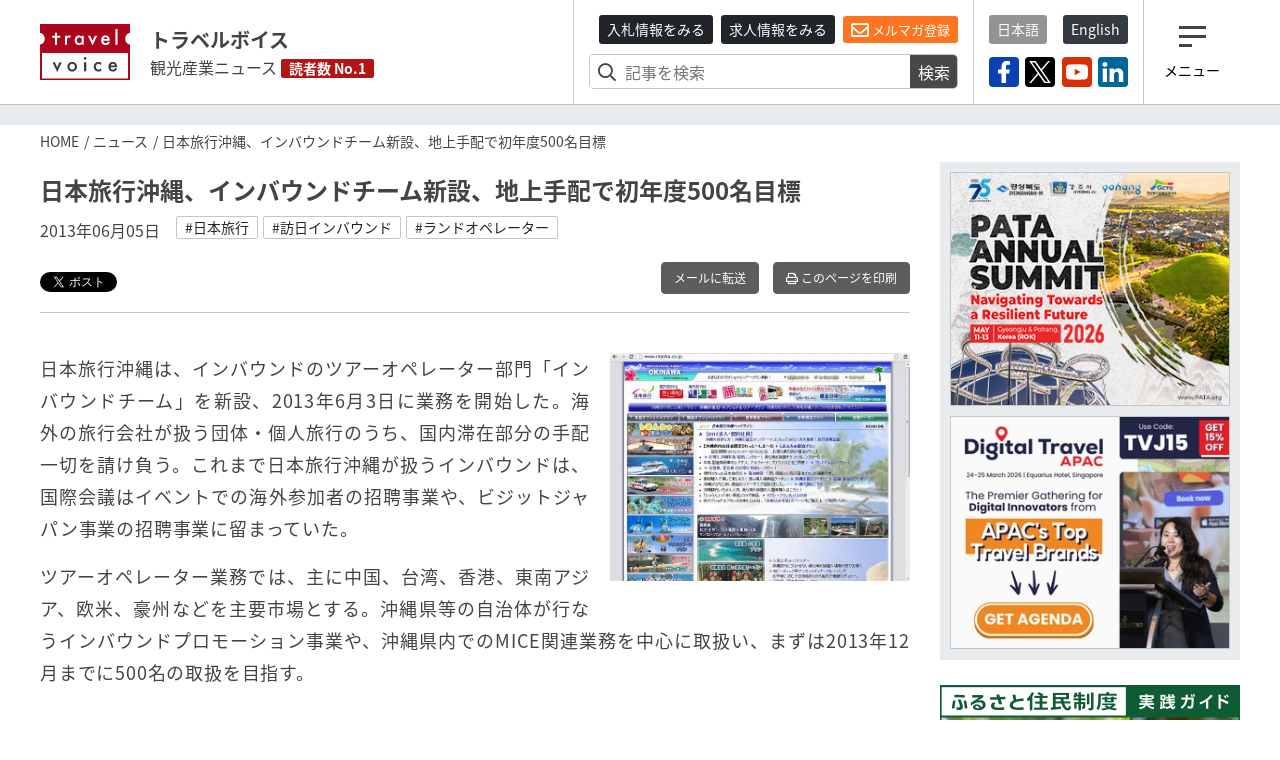

--- FILE ---
content_type: text/plain; charset=utf-8
request_url: https://qfq90gyg06.execute-api.ap-northeast-1.amazonaws.com/production/countup-pv
body_size: -19
content:
{"key": "articles/daily/2026-01-30", "ret": 1.0}